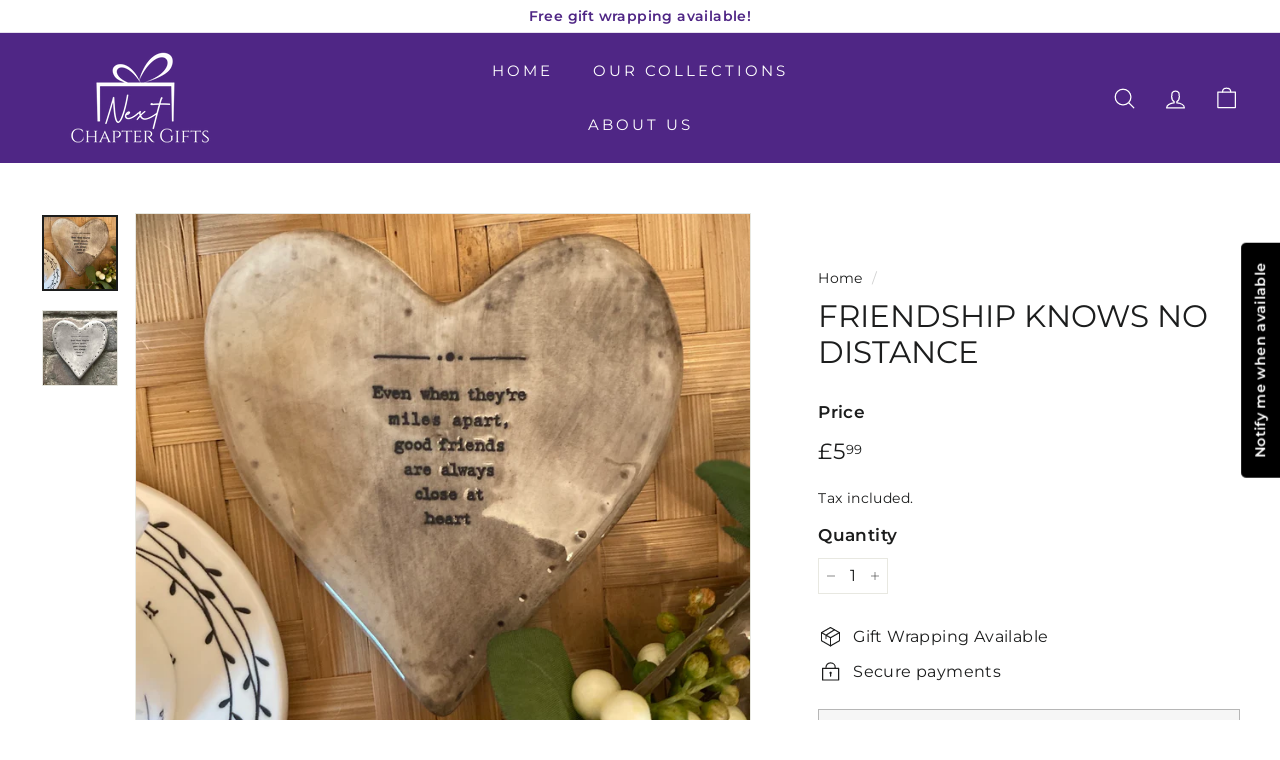

--- FILE ---
content_type: text/javascript; charset=utf-8
request_url: https://nextchaptergifts.co.uk/products/friendship-knows-no-distance.js
body_size: 117
content:
{"id":6838283403471,"title":"Friendship Knows No Distance","handle":"friendship-knows-no-distance","description":"Ceramic friendship coaster measuring approx. 11x10cm","published_at":"2022-06-23T13:49:51+01:00","created_at":"2021-09-08T09:20:40+01:00","vendor":"vendor-unknown","type":"All Products","tags":["Gifts"],"price":599,"price_min":599,"price_max":599,"available":false,"price_varies":false,"compare_at_price":null,"compare_at_price_min":0,"compare_at_price_max":0,"compare_at_price_varies":false,"variants":[{"id":40651071029455,"title":"Default Title","option1":"Default Title","option2":null,"option3":null,"sku":"","requires_shipping":true,"taxable":true,"featured_image":null,"available":false,"name":"Friendship Knows No Distance","public_title":null,"options":["Default Title"],"price":599,"weight":0,"compare_at_price":null,"inventory_management":"shopify","barcode":"","requires_selling_plan":false,"selling_plan_allocations":[]}],"images":["\/\/cdn.shopify.com\/s\/files\/1\/0588\/4549\/5503\/products\/7cf7e8_e1e6815d7b1a4ee994ed9107cac1af9e_mv2.jpg?v=1631089262","\/\/cdn.shopify.com\/s\/files\/1\/0588\/4549\/5503\/products\/7cf7e8_881c47d032ad49fe82722acef66f93db_mv2.jpg?v=1631089262"],"featured_image":"\/\/cdn.shopify.com\/s\/files\/1\/0588\/4549\/5503\/products\/7cf7e8_e1e6815d7b1a4ee994ed9107cac1af9e_mv2.jpg?v=1631089262","options":[{"name":"Title","position":1,"values":["Default Title"]}],"url":"\/products\/friendship-knows-no-distance","media":[{"alt":null,"id":21800028930255,"position":1,"preview_image":{"aspect_ratio":1.0,"height":1500,"width":1500,"src":"https:\/\/cdn.shopify.com\/s\/files\/1\/0588\/4549\/5503\/products\/7cf7e8_e1e6815d7b1a4ee994ed9107cac1af9e_mv2.jpg?v=1631089262"},"aspect_ratio":1.0,"height":1500,"media_type":"image","src":"https:\/\/cdn.shopify.com\/s\/files\/1\/0588\/4549\/5503\/products\/7cf7e8_e1e6815d7b1a4ee994ed9107cac1af9e_mv2.jpg?v=1631089262","width":1500},{"alt":null,"id":21800028963023,"position":2,"preview_image":{"aspect_ratio":1.0,"height":828,"width":828,"src":"https:\/\/cdn.shopify.com\/s\/files\/1\/0588\/4549\/5503\/products\/7cf7e8_881c47d032ad49fe82722acef66f93db_mv2.jpg?v=1631089262"},"aspect_ratio":1.0,"height":828,"media_type":"image","src":"https:\/\/cdn.shopify.com\/s\/files\/1\/0588\/4549\/5503\/products\/7cf7e8_881c47d032ad49fe82722acef66f93db_mv2.jpg?v=1631089262","width":828}],"requires_selling_plan":false,"selling_plan_groups":[]}